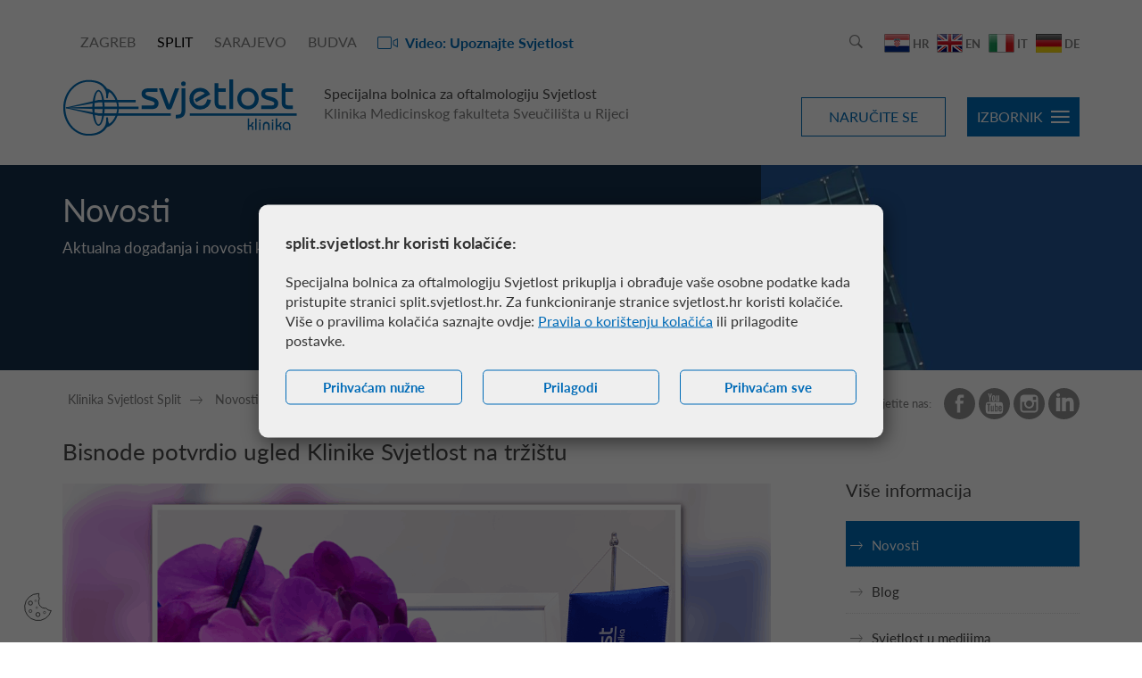

--- FILE ---
content_type: text/html; charset=utf-8
request_url: https://split.svjetlost.hr/novosti/bisnode-potvrdio-ugled-klinike-svjetlost-na-trzistu/2587
body_size: 11866
content:

<!doctype html>
<!--[if lt IE 7]>      <html class="no-js lt-ie9 lt-ie8 lt-ie7" lang=""> <![endif]-->
<!--[if IE 7]>         <html class="no-js lt-ie9 lt-ie8" lang=""> <![endif]-->
<!--[if IE 8]>         <html class="no-js lt-ie9" lang=""> <![endif]-->
<!--[if gt IE 8]><!-->
<html class="no-js" lang="">
<!--<![endif]-->
<head>
	<meta charset="utf-8">
	<meta http-equiv="X-UA-Compatible" content="IE=edge">
	
	
	
	<title>Bisnode potvrdio ugled Klinike Svjetlost na tržištu</title>
	
	<meta name="description" content="I ove godine Specijalna&nbsp;bolnica za oftalmologiju&nbsp;Svjetlost dosegnula je najveći međunarodni standard poslovne izvrsnosti dobivši najvišu bonitetnu ocjenu AAA. " />
	
	<meta property="og:title" content="Bisnode potvrdio ugled Klinike Svjetlost na tržištu" />
	<meta property="og:type" content="website" />
	<meta property="og:site_name" content="svjetlost.hr"/>
	
	<meta property="og:description" content="I ove godine Specijalna&nbsp;bolnica za oftalmologiju&nbsp;Svjetlost dosegnula je najveći međunarodni standard poslovne izvrsnosti dobivši najvišu bonitetnu ocjenu AAA. " />
		
    <meta property="og:image" content="https://split.svjetlost.hr/UserDocsImages//novosti/Bisdone-web-final.png" />	
    
	
	<link rel="preload" as="font" href="/fonts/Lato-Regular.woff" type="font/woff" crossorigin>
	<link rel="preload" as="font" href="/fonts/Lato-Bold.woff" type="font/woff" crossorigin>
	<link rel="preload" as="font" href="/fonts/Lato-Medium.woff" type="font/woff" crossorigin>
	<link rel="preload" as="font" href="/fonts/Lato-Black.woff" type="font/woff" crossorigin>
	<link rel="preload" as="font" href="/fonts/glyphicons-halflings-regular.woff" type="font/woff" crossorigin>
    
    <link rel="apple-touch-icon" sizes="57x57" href="/favicon/apple-touch-icon-57x57.png">
	<link rel="apple-touch-icon" sizes="60x60" href="/favicon/apple-touch-icon-60x60.png">
	<link rel="apple-touch-icon" sizes="72x72" href="/favicon/apple-touch-icon-72x72.png">
	<link rel="apple-touch-icon" sizes="76x76" href="/favicon/apple-touch-icon-76x76.png">
	<link rel="apple-touch-icon" sizes="114x114" href="/favicon/apple-touch-icon-114x114.png">
	<link rel="apple-touch-icon" sizes="120x120" href="/favicon/apple-touch-icon-120x120.png">
	<link rel="apple-touch-icon" sizes="144x144" href="/favicon/apple-touch-icon-144x144.png">
	<link rel="apple-touch-icon" sizes="152x152" href="/favicon/apple-touch-icon-152x152.png">
	<link rel="apple-touch-icon" sizes="180x180" href="/favicon/apple-touch-icon-180x180.png">
	<link rel="icon" type="image/png" href="/favicon/favicon-32x32.png" sizes="32x32">
	<link rel="icon" type="image/png" href="/favicon/favicon-194x194.png" sizes="194x194">
	<link rel="icon" type="image/png" href="/favicon/favicon-96x96.png" sizes="96x96">
	<link rel="icon" type="image/png" href="/favicon/android-chrome-192x192.png" sizes="192x192">
	<link rel="icon" type="image/png" href="/favicon/favicon-16x16.png" sizes="16x16">
	<link rel="manifest" href="/favicon/manifest.json">
	<link rel="mask-icon" href="//favicon/safari-pinned-tab.svg" color="#5bbad5">    
    
	<meta name="viewport" content="width=device-width, initial-scale=1">

		<script src="/js/gd-cookie-config-hr.js"></script>

		<link rel="stylesheet" href="/css/gd-cookie.css" media="all"></link>
		<script src="/js/gd-cookie.js"></script>

	
		<link href="/css/cssbundle?v=Xmnimo0m1quAof8ig8-lIpLR6EDGm9YNSM0fo0KTDjo1" rel="stylesheet" type='text/css' />
	
	<link rel="stylesheet" href="/css/tablica-s.css">
	
	
	<script>
		var kojiBlog='0';
		var kojaStranica='2587';
	</script>

	<script>
		var prefix='/';
	</script>
	

	<!-- Google Tag Manager -->
	<script>(function(w,d,s,l,i){w[l]=w[l]||[];w[l].push({'gtm.start':
	new Date().getTime(),event:'gtm.js'});var f=d.getElementsByTagName(s)[0],
	j=d.createElement(s),dl=l!='dataLayer'?'&l='+l:'';j.async=true;j.src=
	'https://www.googletagmanager.com/gtm.js?id='+i+dl;f.parentNode.insertBefore(j,f);
	})(window,document,'script','dataLayer','GTM-WR64Q23');</script>
	<!-- End Google Tag Manager -->	
	
	
	
</head>

		<body>
		

<!-- Google Tag Manager (noscript) -->
<noscript><iframe src="https://www.googletagmanager.com/ns.html?id=GTM-WR64Q23" 
height="0" width="0" style="display:none;visibility:hidden"></iframe></noscript>
<!-- End Google Tag Manager (noscript) -->

<!--[if lt IE 8]>
	<p class="browserupgrade">You are using an <strong>outdated</strong> browser. Please <a href="http://browsehappy.com/">upgrade your browser</a> to improve your experience.</p>
<![endif]-->

<div class="narudzba">
	<div class="zatvori"><a href="javascript:;"><i class="ionicons ion-ios-close-outline"></i></a></div>
	<div class="container">
		
		<div class="row">
			<div class="logoWrap col-xs-offset-2 col-xs-8 col-sm-offset-4 col-sm-4"><img src="/img/logo-bijeli-01.svg" alt="Klinika Svjetlost" class="img-responsive logoNar"></div>
		</div>
		<div class="row">
		
			<div class="col-sm-6 bord">

			
				<div id="msg" hidden><p>Hvala! Vaš zahtjev je zaprimljen. Uskoro ćemo Vas kontaktirati.</p></div>
                <div id="midas"></div>
				<div id="narucisediv">
					<form action="#" name="narucitese" id="narucitese">
						<h2 class="nar">Naručite se za pregled online</h2>
						<div class="row">
							<div class="col-xs-12">
								<label for="termin" class="terminlbl">Želim se naručiti za:</label>
								<select id="narudzba" name="narudzba" class="selectpicker" data-width="100%">
									<option value="">Opći pregled</option>
									<option value="kontrolni">Kontrolni pregled</option>
									<option value="Dioptrija">Pregled za skidanje dioptrije</option>
									<option value="mrena">Pregled za operaciju mrene</option>
									<option value="retina">Pregled za retinu</option>
									<option value="oftalmoloski">Oftalmološku dijagnostiku</option>
									<option value="ostalo">Ostalo</option>
								</select>
							</div>		
						</div>					
						<label for="ime">Ime i prezime</label>
						<input type="text" class="form-control frmInput" id="ime" name="ime" required>
						<div class="row">
							<div class="col-sm-6">
								<label for="email">Vaša e-mail adresa</label>
								<input type="text" class="form-control frmInput email" id="email"  name="email" required>
							</div>
							<div class="col-sm-6">
								<label for="godina">Godina rođenja</label>
								<input type="text" class="form-control frmInput numeric" id="godina" name="godina" required>
							</div>
						</div>
						<div class="row">
							<div class="col-sm-6">
								<label for="telefon">Broj telefona</label>
								<input type="text" class="form-control frmInput" id="telefon" name="telefon" required>
							</div>
							<div class="col-sm-6">
								<label for="email">Mjesto stanovanja</label>
								<input type="text" class="form-control frmInput" id="mjesto" name="mjesto" required>
							</div>
						</div>
						<div class="row">
							<div class="col-xs-12">
								<label for="termin" class="terminlbl">Termin pregleda:</label>
								<select id="termin" name="termin" class="selectpicker" data-width="100%">
									<option value="">Izaberite</option>
									<option value="Ujutro">Ujutro</option>
									<option value="Poslije podne">Poslije podne</option>
									<option value="Svejedno">Svejedno</option>
								</select>
							</div>
						</div>
						<div class="row">
							<div class="col-xs-12">
								<div class="privola-top">
									PRIVOLA za obradu osobnih podataka u svrhu naručivanja:<br />
									<input id="narucivanje-privola" class="checkbox-custom" name="narucivanje-privola" type="checkbox">
									<label for="narucivanje-privola" class="narucivanje-privola-label checkbox-custom-label">
										DA. Želim da me se kontaktira na upisane kontakte u svrhu naručivanja. 
									</label>										
								</div>
							</div>
						</div>
						<div class="row">
							<div class="col-xs-12">	
								<label for="captcha">Unesite kontrolni broj: <img src="[data-uri]" /></label>
									<input type="text" name="controlNumber" value="" class="form-control frmInput">
							</div>
						</div>	
						<div class="row">
							<div class="col-xs-12">	
								<input type="button" value="Naručite se" class="btnPrazni Nar" id="narucisubmit" onclick="ga('send', 'event', 'Zelim se naruciti - Split', 'Click',window.location.pathname);">
							</div>
						</div>
					</form>
				</div>
			</div>
			<div class="col-sm-6">
				<div class="ostalo">
					<h2>Naručivanje za preglede</h2>
					<ul>
						<li>E-mail: <a href="mailto:split@svjetlost.hr" onclick="ga('send', 'event', 'MailTo - Split', 'Click');" >split@svjetlost.hr</a></li>
						<li>Tel: za pacijente iz Hrvatske: <a href="tel:+385-21-783-050">+385 21 783 050</a></li>
						<li>Tel: za pacijente iz inozemstva: <a href="tel:+385-21-783-050">+385 21 783 050</a></li>				
					</ul>
					<!--<div class="fb"><a href="#" target="_blank"><i class="pull-left ionicons ion-social-facebook"></i><div class="pull-right">Naručite se preko <br>Facebooka.</div></a></div>-->
                    
					<div class="kontakt-sluzbenik">
						<h2>Službenik za zaštitu osobnih podataka</h2><br />
						<a href="mailto:voditelj@svjetlost.hr">voditelj@svjetlost.hr</a>
					</div>
				</div>
			</div>
		</div>
	</div>
</div>
<header>
	<nav class="pushy pushy-right">
		<div class="langs">
			<a href="/" class="jezik"><img src="/img/svj-hr.png" width="20" height="13"> <span class="txt">HR</span></a>
			<a href="https://www.svjetlost.hr/en" class="jezik"><img src="/img/svj-en.png" width="20" height="13"><span class="txt" style="margin-left:2px;">EN</span></a>
			<a href="https://www.svjetlost.hr/it" class="jezik"><img src="/img/svj-it.png" width="20" height="13"><span class="txt" style="margin-left:2px;">IT</span></a>
			<a href="https://www.svjetlost.hr/de" class="jezik"><img src="/img/svj-de.jpg" width="20" height="13"><span class="txt" style="margin-left:2px;">DE</span></a>
			
		</div>
		<ul>
			<li><a href='/'>Početna</a></li><li><a href='/usluge/8'>Usluge</a></li><li><a href='/nasi-lijecnici-9/9'>Naši liječnici</a></li><li><a href='/medicinsko-i-ostalo-osoblje/329'>Medicinsko i ostalo osoblje</a></li><li><a href='/cjenik-11/11'>Cjenik</a></li><li><a href='/tehnologije/10'>Tehnologije</a></li><li><a href='/novosti/13'>Novosti</a></li><li><a href='/blog/343'>Blog</a></li><li><a href='/o-nama/12'>O nama</a></li><li><a href='/svjetlost-u-medijima/223'>Svjetlost u medijima</a></li><li><a href='/kontakt/14'>Kontakt</a></li><li><a href='/najcesca-pitanja/2517'>Najčešća pitanja</a></li><li><a href='/narudzbe/2836'>Narudžbe</a></li>		
		</ul>
		<div>
			<a href="https://svjetlost.hr" class="gradovimeni active" style="color:#fff;">ZAGREB</a><br>
			<a href="https://svjetlost.hr/split" class="gradovimeni" style="color:#fff;">SPLIT</a><br>
			<a href="https://svjetlost.ba" class="gradovimeni" style="color:#fff;">SARAJEVO</a><br>
			<!--<a href="https://klinika-svjetlost.ba/" class="gradovimeni" style="color:#fff;">BANJA LUKA</a>-->
		</div>
		<div class="social">
			<div>posjetite nas:</div> 
			<a href="https://www.facebook.com/KlinikaSvjetlostSplit/"  target="_blank" class="soc"><img width="20" height="20" loading="lazy" src="/img/face.svg" alt="posjetite nas na Facebook-u"></a>
			<a href="https://www.youtube.com/channel/UCznrWQvwypN85voG6IgcNeA"  target="_blank" class="soc"><img width="20" height="20" loading="lazy" src="/img/yt-menu.svg" alt="posjetite nas na YouTube-u"></a> 
			<!--<a href="javascript:;" class="soc"><img src="/img/gplus.svg" alt="posjetite nas na Google+"></a>-->
			<a href="https://www.instagram.com/klinika.svjetlost.split/" target="_blank" class="soc"><img width="20" height="20" loading="lazy" src="/img/insta-menu.svg" alt="posjetite nas na Twitter-u"></a>
			<a href="https://www.linkedin.com/company/10465545?trk=tyah&trkInfo=clickedVertical%3Acompany%2CclickedEntityId%3A10465545%2Cidx%3A2-5-6%2CtarId%3A1458833197769%2Ctas%3AUniversity%20eye%20" target="_blank" class="soc"><img width="20" height="20" loading="lazy" src="/img/ln-menu.svg" alt="posjetite nas na LinkedIn-u"></a>
		</div>
	</nav>
	<div class="site-overlay--right"></div>
	
	<div class="searchWrap">
		<div class="container meniWrap">
			<div class="row">
				<div class="col-xs-12">
					<div class="podloga">
						<form id="search" action="/rezultati-pretrazivanja/37" method="get">
							<input name="pojam" type="search" class="searchinput form-control pull-left" placeholder="Upišite pojam" value="">
							<input type="submit" value="Pretraži" class="searchBtn btnPuni pull-right">
							<div class="clear"></div>
						</form>
					</div>
				</div>
			</div>
		</div>
	</div>

	
	<div class="container meniWrap">
		<div class="row malimeni">
			<div class="col-xs-12 siteTopWrap">
				<a href="javascript:;" class="btnPuni menutoggle menu-btn menu-btn--right menu-mob"><span>IZBORNIK</span> <i class="ionicons ion-navicon"></i></a>
				<a href="https://svjetlost.hr" class="gradLink" target="_blank">ZAGREB</a>
				<a href="https://split.svjetlost.hr" class="gradLink active" target="_blank">SPLIT</a>
				<!--<a href="https://klinika-svjetlost.ba" class="gradLink"  target="_blank">BANJA LUKA</a>-->
				<a href="https://svjetlost.ba" class="gradLink"  target="_blank" >SARAJEVO</a>
				<!--<a href="https://svjetlost.rs/" class="gradLink"  target="_blank" >NOVI SAD</a>-->
				<a href="http://svjetlostbudva.me/" class="gradLink"  target="_blank" >BUDVA</a>
				<!--<a href="tel:+385-21-783-050" class="phone">+385 21 783 050</a>	-->			
				<a href="https://www.youtube.com/watch?v=BD7T7oGX8VE" class="video_top" onclick="ga('send', 'event', 'Video top - Split', 'Click',window.location.pathname);"><i class="ionicons ion-ios-videocam-outline"></i>Video: Upoznajte Svjetlost</a>
			<div class="pull-right">	
				<a href="javascript:;" class="ico searchtoggle"><i class="ionicons ion-ios-search-strong"></i></a>				
				<a href="/" class="jezik hidden-xs active"><img width="29" height="21" src="/img/svj-hr.png"> <span class="txt">HR</span></a>
				<a href="https://svjetlost.hr/en" class="jezik hidden-xs active" target="_blank"><img width="29" height="21" src="/img/svj-en.png" style="margin-left:-15px;">  <span class="txt">EN</span></a>
				<a href="https://svjetlost.hr/it"  class="jezik hidden-xs active"><img width="29" height="21" src="/img/svj-it.png" style="margin-left:-15px;">  <span class="txt">IT</span></a>
				<a href="https://svjetlost.hr/de"  class="jezik hidden-xs active"><img width="29" height="21" src="/img/svj-de.jpg" style="margin-left:-15px;">  <span class="txt">DE</span></a>
			</div>	
			</div>
		</div>
		<div class="row logo">
			
				<div class="col-sm-3"><a class="header-logo-wrap" href="/"><img class="header-logo" src="/img/logo2.svg" alt="svjetlost.hr" /></a></div>	
			
			
			<div class="col-sm-9">
				<div class="nazivWrap pull-left hidden-xs hidden-sm">
					
						<div class="naziv">Specijalna bolnica za oftalmologiju Svjetlost</div>
						<div class="nazivopis">Klinika Medicinskog fakulteta Sveučilišta u Rijeci</div>
					
				</div>
				<div class="gumbiWrap2 pull-right">
					<a href="https://split.svjetlost.hr/narudzbe" class="btnPrazni" onclick="ga('send', 'event', 'Zelim se naruciti - Split', 'Click',window.location.pathname);">NARUČITE SE</a>
					<a href="javascript:;" class="btnPuni menutoggle menu-btn menu-btn--right menu-desk"><span>IZBORNIK</span> <i class="ionicons ion-navicon"></i></a>
				</div>
			</div>
		</div>	
	</div>
</header>



	<div class="glavnaslika" style="background: rgba(0, 0, 0, 0) url('/UserDocsImages/pozadine/zgrada.jpg') repeat scroll center center / cover;">
		<div class="container-fluid glavnaWrap">
			<div class="row">
				<div class="col-xs-8 natpis-wrap">
					<div class="natpis"></div>
				</div>
			</div>
			<div class="container">
				<div class="row">
					<div class="col-xs-6 natpis-text-wrap">
						<div class="text">
							
									<h1>Novosti</h1>	
								
									<div class="opis">Aktualna događanja i novosti klinike Svjetlost</div>
								
						</div>
					</div>
				</div>
			</div>
		</div>
	</div>
	<div class="container"> 
		<!-- breadcrumb -->
		<div class="row">
			<div class="col-sm-8 col-md-9">
				
					<ul id="bread" itemscope="" itemtype="https://schema.org/BreadcrumbList">
						<li itemprop="itemListElement" itemscope="" itemtype="https://schema.org/ListItem">
							<a itemtype="https://schema.org/KlinikaSvjetlost" itemprop="item" href="/">
								<span itemprop="name">Klinika Svjetlost Split</span>
							</a>
							<meta itemprop="position" content="1">
						</li>
						<li itemprop='itemListElement' itemscope='' itemtype='https://schema.org/ListItem' class='last-child'>	<a itemtype='https://schema.org/KlinikaSvjetlost' itemprop='item' href='/novosti/13'>		<span itemprop='name'>Novosti</span>	</a>	<meta itemprop='position' content='2'></li><li itemprop='itemListElement' itemscope='' itemtype='https://schema.org/ListItem' class='last-child'>	<a itemtype='https://schema.org/KlinikaSvjetlost' itemprop='item' href='/novosti/bisnode-potvrdio-ugled-klinike-svjetlost-na-trzistu/2587'>		<span itemprop='name'>Bisnode potvrdio ugled Klinike Svjetlost na tržištu</span>	</a>	<meta itemprop='position' content='3'></li>
					</ul>
					<div class="clear"></div>
			
			</div>
			<div class="col-sm-4 col-md-3">
				<div class="foosocial" style="margin-top:20px;"><span>posjetite nas:</span> 
					<a href="https://www.facebook.com/KlinikaSvjetlostSplit/" target="_blank"><img width="35" height="35" loading="lazy" src="/img/facefoo.svg" alt="posjetite nas na Facebook-u"></a> 
					<a href="https://www.youtube.com/channel/UCznrWQvwypN85voG6IgcNeA" target="_blank"><img width="35" height="35" loading="lazy" src="/img/foo-yt.svg" alt="posjetite nas na YouTube-u"></a>
					<!--<a href="#"><img src="/img/gplusfoo.svg" alt="posjetite nas na Google+"></a>-->
					<a href="https://www.instagram.com/klinika.svjetlost.split/" target="_blank"><img width="35" height="35" loading="lazy" src="/img/foo-instagram.svg" alt="posjetite nas na Instagram-u"></a>
					<a href="https://www.linkedin.com/company/10465545?trk=tyah&trkInfo=clickedVertical%3Acompany%2CclickedEntityId%3A10465545%2Cidx%3A2-5-6%2CtarId%3A1458833197769%2Ctas%3AUniversity%20eye%20" target="_blank"><img width="35" height="35" loading="lazy" src="/img/foo-linkedin.svg" alt="posjetite nas na LinkedIn-u"></a>
				</div>
			</div>
		</div>		
		<div class="position-placeholder1"></div>
		<div class="position-placeholder2"></div>
		
		
			<!-- sadržaj -->
			
			<div class="row colsWrap">
			
						<div class="col-sm-9">
							<h2 class="novostiNaslov">Bisnode potvrdio ugled Klinike Svjetlost na tržištu</h2>
						</div>
						<div class="col-sm-3"></div>
					
						<div class="col-sm-8 col-md-9 sadrzaj">
						
								<div class="slikaNews"><img src="/UserDocsImages/novosti/Bisdone-web-final.png" alt="Bisnode potvrdio ugled Klinike Svjetlost na tržištu" class="img-responsive"></div>							
															
							
								<div class="opis">
									
									<div class="kratkiNews">I ove godine Specijalna&nbsp;bolnica za oftalmologiju&nbsp;Svjetlost dosegnula je najveći međunarodni standard poslovne izvrsnosti dobivši najvišu bonitetnu ocjenu AAA. </div>
									<br>
Dokaz o natprosječnoj kvaliteti poslovanja tvrtka&nbsp;Bisnode&nbsp;šesti put za redom dodijelila je&nbsp;Specijalnoj bolnici za oftalmologiju Svjetlost.<br>
Certifikat bonitetne izvrsnosti prema najstrožim međunarodno priznatim standardima temelji se na tekućim informacijama o poslovanju te podacima iz proteklih godina.<br>
Ova praksa certificiranja poslovnog subjekta potvrđuje ugled Svjetlosti u poslovnom svijetu.<br>
Bonitetna izvrsnost znači uspješnost financijskih rezultata, trajnost i stabilnost, izvrsno poslovanje i kvaliteta kao i pouzdanost.<br>
<strong>I ove godine Specijalna&nbsp;bolnica za oftalmologiju&nbsp;Svjetlost dosegnula je najveći međunarodni standard poslovne izvrsnosti dobivši najvišu bonitetnu ocjenu AAA.</strong>
								    
								</div>
							
							
						</div>
					
				
					<div class="col-sm-4 col-md-3 desno desno-col">	
					
					
					
					<div class="desni-wrap">						
						<div class="desniNaslov news">Više informacija</div>
						<ul class="desniMeni">
							<li class="active"><a href="/novosti/13"  class="active">Novosti</a></li>
							<li><a href="/blog/343" >Blog</a></li>
							<li><a href="/svjetlost-u-medijima/223" >Svjetlost u medijima</a></li>
							<li ><a href="/nasi-lijecnici-9/9" >Naši liječnici</a></li>
							<li><a href="/iskustva-nasih-korisnika/38" >Iskustva naših korisnika</a></li>							
							<li ><a href="/kontakt/14" >Kontakti</a></li>
						</ul>
					</div>
					
						
									
						
					</div>
				
				
			</div>
			
						
	</div>
	
	


<!--zakomentirano zbog task #78870-->
<!---->

	

<footer>
	<div class="container">
		<div class="row">
			<div class="col-md-6 border clearfix">
			
				<div class="lijevo pull-left">
					<a href="/usluge/8" class="glavniHref">Usluge<span class="glavniHrefExpand glyphicon glyphicon-plus" aria-hidden="true"></span></a>
					<div class="podHrefovi">
					<a class='podHref' href='/usluge/lasersko-skidanje-dioptrije/19'>Lasersko skidanje dioptrije</a><a class='podHref' href='/usluge/starosna-dioptrija/20'>Starosna dioptrija</a><a class='podHref' href='/usluge/mrena-katarakta-21/21'>Mrena (Katarakta)</a><a class='podHref' href='/usluge/dijabetes-i-retina/15'>Dijabetes i retina</a><a class='podHref' href='/usluge/transplantacija-roznice/22'>Transplantacija rožnice</a><a class='podHref' href='/usluge/djeca-i-strabizam/23'>Djeca i strabizam</a><a class='podHref' href='/usluge/lijecenje-glaukoma/24'>Liječenje glaukoma</a><a class='podHref' href='/usluge/plasticni-zahvati/25'>Plastični zahvati</a><a class='podHref' href='/usluge/pregledi-pacijenata/26'>Pregledi pacijenata</a>
					</div>
				</div>
				
				<div class="desno pull-left">
					<a class='glavniHref' href='/nasi-lijecnici-9/9'>Naši liječnici</a><a class='glavniHref' href='/medicinsko-i-ostalo-osoblje/329'>Medicinsko i ostalo osoblje</a><a class='glavniHref' href='/cjenik-11/11'>Cjenik</a><a class='glavniHref' href='/tehnologije/10'>Tehnologije</a><a class='glavniHref' href='/novosti/13'>Novosti</a><a class='glavniHref' href='/blog/343'>Blog</a><a class='glavniHref' href='/o-nama/12'>O nama</a><a class='glavniHref' href='/svjetlost-u-medijima/223'>Svjetlost u medijima</a><a class='glavniHref' href='/kontakt/14'>Kontakt</a><a class='glavniHref' href='/najcesca-pitanja/2517'>Najčešća pitanja</a><a class='glavniHref' href='/narudzbe/2836'>Narudžbe</a>
					<!--<a href="javascript:;" class="btnPrazni newsletter"><i class="ionicons ion-ios-arrow-thin-right"></i> <span>Primaj savjete naših doktora</span></a>-->
				</div>
				
			</div>
			<div class="col-md-6 drugidio">
				<h2>Klinika Svjetlost</h2>
				<div class="opis">Specijalna bolnica za oftalmologiju Svjetlost vodeća je oftalmološka ustanova u regiji koja pruža kompletnu uslugu. Poznata je po najvišim standardima tehničke podrške i ljudskog znanja te se konstantno pokazuje kao predstavnik najnovije tehnologije u oftalmološkoj praksi. </div>
				
							<div class="newsletter-footer pull-left">
							<a name="newsprijava" id="newsprijava"></a>	                                
                            <div class="input-group">  
                                <form id="newsprijava" action="#newsprijava" method="POST" class="newsletter-input">
	                                <div id="prikaziPoruku">
	                                	
	                                </div>
	                                <div id="sakrijPrijavu">
	                                <h3 class="newsletter-title">Prijavite se na naš newsletter</h3>
	                                	 <input type="hidden" name="poslanonewsprijava" value="yes" />
	                                	 <input type="hidden" name="nwsAction" value="on"  />
										 
											<input type="hidden" name="stranica_prijava" value="Bisnode potvrdio ugled Klinike Svjetlost na tržištu"  />
										 
										 <input type="hidden" name="jezik" value="hr"  />
										 <div class="input-group">
										 	<input type="email" name="email" class="form-control" placeholder="Vaša e-mail adresa">
										 	 <span class="input-group-btn">					                                    	
	                                        	<input id="newsprijava-submit" class="btn" type="submit" value="Prijava">
	                                    	 </span>
										 </div>					                                     
	                                   </div>  
                                </form>    
	                                </div>  
												
								<div class="privola-footer">
									<div class="privola-fo-txt">PRIVOLA za obradu osobnih podataka u svrhu primanja informacijama, ponudama, tehnološkim dostignućima te novostima iz Klinike Svjetlost:</div>
									<input id="uvjeti2" class="checkbox-custom blue" name="uvjeti2" type="checkbox">
									<label for="uvjeti2" class="checkbox-custom-label blue-label newsletter-prijava-label">
										DA. Želim primiti navedene informacije. 
									</label>	
									<div class="privola-napomena">Označavanjem potvrdnog okvira, dajete suglasnost da Klinika Svjetlost koristi vaše podatke za kontaktiranje u svrhu informiranja i slanja ponuda mobilnim i elektroničkim putem. Svoj pristanak možete povući u bilo kojem trenutku putem linka za otkazivanje pretplate u mail-u koji ste primili od nas. Povlačenje suglasnosti ne utječe na zakonitost izvršene obrade podataka do trenutka povlačenja suglasnosti.</div>
								</div>	
	                        </div> 							 
	                        </div>
	                     
					    
			</div>
				
		<div Class="row" style="margin:30px 0;">
			<div class="col-xs-12">
			<a href="https://svjetlost.hr/split/o-nama/garancija-kvalitete/88"><img src="/img/Stay-safe-in-croatia-footer_web.jpg" alt="" class="img-responsive"/></a>
			</div>
		</div>
		<div class="row zadnji">
			<div class="col-sm-6 col-md-3">
				<div class="fooPhone">Naručite se: <a href="tel://+38521783050">+385 21 783 050</a></div>
			</div>
			<div class="col-md-6 foogradovi hidden-xs hidden-sm">
				<a href="https://www.svjetlost.hr" class="gradLink active">ZAGREB</a>
				<a href="https://split.svjetlost.hr" target="_blank" class="gradLink">SPLIT</a>
				<!--<a href="https://klinika-svjetlost.ba/" target="_blank" class="gradLink">BANJA LUKA</a>-->
				<a href="https://svjetlost.ba/" target="_blank" class="gradLink">SARAJEVO</a>
				<!--<a href="https://svjetlost.rs/" target="_blank" class="gradLink">NOVI SAD</a>-->
				<a href="http://svjetlostbudva.me/" target="_blank" class="gradLink">BUDVA</a>
			</div>
			<div class="col-sm-6 col-md-3">
				<div class="foosocial"><span>posjetite nas:</span> 
					<a href="https://www.facebook.com/KlinikaSvjetlostSplit/" target="_blank"><img width="35" height="35" src="/img/face-footer.svg" alt="posjetite nas na Facebook-u | Bisnode potvrdio ugled Klinike Svjetlost na tržištu"></a> 
					<a href="https://www.youtube.com/channel/UCznrWQvwypN85voG6IgcNeA" target="_blank"><img width="35" height="35" src="/img/youtube-footer.svg" alt="posjetite nas na YouTube-u | Bisnode potvrdio ugled Klinike Svjetlost na tržištu"></a>
					<!--<a href="javascript:;"><img src="/img/gplusfoo.svg" alt="posjetite nas na Google+"></a>-->
					 <a href="https://www.instagram.com/klinika.svjetlost.split/" target="_blank"><img width="35" height="35" src="/img/instagram-foo.svg" alt="posjetite nas na Instagram-u | Bisnode potvrdio ugled Klinike Svjetlost na tržištu"></a>
					 <a href="https://www.linkedin.com/company/10465545?trk=tyah&trkInfo=clickedVertical%3Acompany%2CclickedEntityId%3A10465545%2Cidx%3A2-5-6%2CtarId%3A1458833197769%2Ctas%3AUniversity%20eye%20" target="_blank"><img width="35" height="35" src="/img/linkedin-foo.svg" alt="posjetite nas na LinkedIn-u | Bisnode potvrdio ugled Klinike Svjetlost na tržištu"></a>
					 
				</div>
			</div>
			<div class="col-xs-12 pravilaPrivatnosti"><a href="https://split.svjetlost.hr/pravila-privatnosti/2412">Pravila privatnosti</a></div>
			<div class="col-xs-12 copyright"><a href="http://www.globaldizajn.hr" target="_blank" title="Dizajn i izrada web stranica i mobilnih aplikacija"></a></div>
		</div>
		</div>
	<!--</div> -->
</footer>

	
		<script type="text/javascript" src="/Scripts/js?v=5esd_K1XfkgBF0SEtHR8OPGCaFsHc22mxsq9gsCLsOM1"></script>
	
	
	<!-- Facebook Pixel Code -->
	<script>
		!function(f,b,e,v,n,t,s)
		{if(f.fbq)return;n=f.fbq=function(){n.callMethod?
		n.callMethod.apply(n,arguments):n.queue.push(arguments)};
		if(!f._fbq)f._fbq=n;n.push=n;n.loaded=!0;n.version='2.0';
		n.queue=[];t=b.createElement(e);t.async=!0;
		t.src=v;s=b.getElementsByTagName(e)[0];
		s.parentNode.insertBefore(t,s)}(window,document,'script',
		'https://connect.facebook.net/en_US/fbevents.js');
		fbq('init', '767217003384044'); 
		fbq('track', 'PageView');
	</script>
		<noscript>
		<img height="1" width="1"
		src="https://www.facebook.com/tr?id=767217003384044&ev=PageView
		&noscript=1"/>
	</noscript>
	<!-- End Facebook Pixel Code -->
	
	<script type="application/ld+json"> { 
	"@context": "http://schema.org",
	"@type": "Organization",
	"name" : "Klinika Svjetlost", 
	"logo": "https://split.svjetlost.hr/img/logo2.svg", 
	"url": "https://split.svjetlost.hr/", 
	"sameAs" : [ 
	"https://www.facebook.com/KlinikaSvjetlostSplit/" ], 
	"address": { 
	"@type": "PostalAddress", 
	"addressLocality": "Split, Croatia",
	"postalCode": "21 000", 
	"streetAddress": "Borisa Papandopula 8b" 
	}, 
	"email": "split@svjetlost.hr", 
	"contactPoint" : [{ 
	"@type" : "ContactPoint", 
	"telephone" : "+385 21 783 050", 
	"contactType" : "customer service"}]
	}
	</script>	


</body>
    <script>
        var closeButtons = $('.close');
        closeButtons.on('click', function() {
          $(this).parent().hide();
        });
    </script>
</html>


--- FILE ---
content_type: text/css
request_url: https://split.svjetlost.hr/css/tablica-s.css
body_size: 532
content:
.ct_table{
	margin-bottom:35px;
}

.ct_table tbody{
	box-shadow:none;
}

.ct_table tr td:first-child{
	font-weight:normal;
}

.ct_table tr td:nth-child(2){
	text-align:right;
	/* background-color: rgb(0, 107, 183); */
	color:rgb(0, 107, 183);
}
.ct_table tr td{
	padding:13px 20px;
	line-height:1.2em;
}


.ct_table tr td s{
	color:#838282;
}
.ct_table tr{
	border-bottom: 1px solid rgb(221, 221, 221);
}

.ct_table tbody tr:nth-of-type(2n+1){
	background-color:transparent;
}

.ct_table th{

	font-size:18px;
	padding: 8px 20px;
	color:#fff;
	background-color:#8298a7;
	margin:0;
	color:#fff;
	line-height:normal;
}




@media only screen and (max-width: 767px){

	.ct_table tr td:first-child{
		font-size:14px;
	}


	/* .ct_table tr td:nth-child(2){
		text-align: right;
        position: relative;
        bottom: 32px;
		left: 30px;
	} */
	
	
	.ct_table th{
		width: 100%;
	}

	.table-responsive {
        width: 100%;
        margin-bottom: 15px;
        overflow-y: hidden;
        -ms-overflow-style: -ms-autohiding-scrollbar;
        border: none !important;
    }
	

}

@media only screen and (max-width: 480px){
	.ct_table tbody tr th{
		font-size:16px;
		
	}
	
	.ct_table tr td{
		padding:10px;
	}
	
	.ct_table tr td:first-child {
		width: 70%;
	}
}

@media only screen and (max-width: 359px){	
	.ct_table tr td:first-child {
		width: 60%;
	}
}

--- FILE ---
content_type: image/svg+xml
request_url: https://split.svjetlost.hr/img/foo-linkedin.svg
body_size: 1212
content:
<?xml version="1.0" encoding="iso-8859-1"?>
<!-- Generator: Adobe Illustrator 19.0.0, SVG Export Plug-In . SVG Version: 6.00 Build 0)  -->
<svg xmlns="http://www.w3.org/2000/svg" xmlns:xlink="http://www.w3.org/1999/xlink" version="1.1" id="Capa_1" x="0px" y="0px" viewBox="0 0 486.392 486.392" style="enable-background:new 0 0 486.392 486.392;" xml:space="preserve" width="512px" height="512px">
<g>
	<g>
		<g>
			<path d="M243.196,0C108.891,0,0,108.891,0,243.196s108.891,243.196,243.196,243.196     s243.196-108.891,243.196-243.196C486.392,108.861,377.501,0,243.196,0z M182.397,360.994h-60.799V148.197h60.799V360.994z      M153.882,135.156c-15.747,0-28.484-12.768-28.484-28.515s12.768-28.515,28.484-28.515c15.747,0.03,28.515,12.798,28.515,28.515     C182.397,122.388,169.629,135.156,153.882,135.156z M395.193,360.994h-60.799V229.425c0-15.413-4.408-26.204-23.347-26.204     c-31.403,0-37.452,26.204-37.452,26.204v131.569h-60.799V148.197h60.799v20.337c8.694-6.657,30.399-20.307,60.799-20.307     c19.699,0,60.799,11.795,60.799,83.051V360.994z" fill="#919191"/>
		</g>
	</g>
	<g>
	</g>
	<g>
	</g>
	<g>
	</g>
	<g>
	</g>
	<g>
	</g>
	<g>
	</g>
	<g>
	</g>
	<g>
	</g>
	<g>
	</g>
	<g>
	</g>
	<g>
	</g>
	<g>
	</g>
	<g>
	</g>
	<g>
	</g>
	<g>
	</g>
</g>
<g>
</g>
<g>
</g>
<g>
</g>
<g>
</g>
<g>
</g>
<g>
</g>
<g>
</g>
<g>
</g>
<g>
</g>
<g>
</g>
<g>
</g>
<g>
</g>
<g>
</g>
<g>
</g>
<g>
</g>
</svg>


--- FILE ---
content_type: image/svg+xml
request_url: https://split.svjetlost.hr/img/logo2.svg
body_size: 3916
content:
<svg id="Layer_1" data-name="Layer 1" xmlns="http://www.w3.org/2000/svg" viewBox="0 0 246.75 60"><defs><style>.cls-1,.cls-2{fill:#006bb5;}.cls-2{fill-rule:evenodd;}</style></defs><title>Untitled-1</title><path class="cls-1" d="M0.86,29.84C0.86,13.73,12.68.67,27.25,0.67c9.24,0,15.21,2.58,19.56,8.94,5.94,1.26,12.41,10.13,12.41,20.23s-6.47,19-12.41,20.22C42.45,56.41,36.48,59,27.25,59,12.68,59,.86,45.94.86,29.84M27.25,2.53C13.87,2.58,3,14.76,3,29.84S13.87,57.08,27.25,57.12c8.92,0,14.08-3.35,16.47-7a14,14,0,0,0,1.36-2.45,14.77,14.77,0,0,0,.58-2.22A15.24,15.24,0,0,0,45.83,41c0-.15,0-0.28,0-0.38V40.45a1,1,0,0,1,1-.8,1,1,0,0,1,1,1c0.2,3,.16,3.62,1.21,5.79,2.84-.83,8.41-8.53,8.41-16.55S51.81,14.09,49,13.26c-1.05,2.18-1,2.84-1.21,5.8a1,1,0,0,1-1.93.14V19c0-.1,0-0.21,0-0.38a15.27,15.27,0,0,0-.17-4.42A14.66,14.66,0,0,0,45.08,12a13.68,13.68,0,0,0-1.36-2.45c-2.39-3.68-7.55-7.07-16.47-7"/><path class="cls-1" d="M33.57,29.84c0,9.53,1.91,17.25,4.27,17.25s4.26-7.72,4.26-17.25-1.9-17.27-4.26-17.27-4.27,7.73-4.27,17.27m-2.19,0c0-10.4,2.89-18.83,6.45-18.83s6.45,8.43,6.45,18.83-2.89,18.82-6.45,18.82-6.45-8.43-6.45-18.82"/><path class="cls-1" d="M83,31.07H94.12c3.85,0,6.74-1.95,6.74-6.07,0-7.77-13.7-6.19-13.7-9.95,0.09-1.36.63-1.89,2.58-1.89h10V9.37H90.42c-4.74,0-7.41,2-7.41,5.88,0,7.5,13.7,6,13.7,9.94,0,1.35-.73,2.08-2.59,2.08H83v3.8Z"/><path class="cls-1" d="M118.19,9.37L111.9,26.18,105.58,9.37h-4.35l7.55,19.94c0.71,1.95,1.67,2.23,3.07,2.23s2.36-.28,3.08-2.23l7.6-19.94h-4.35Z"/><path class="cls-2" d="M125,9.37v22.7c0,4-1.1,5-5,5h-1v3.79h1.17c5.11,0,8.82-2.21,8.82-7.92V9.37h-4Zm-0.42-4.84a2.4,2.4,0,1,0,4.8,0,2.4,2.4,0,1,0-4.8,0"/><path class="cls-1" d="M155.05,15.78c-2-4.2-5.43-6.87-10.49-6.87A11.12,11.12,0,0,0,133.3,20.22a11.14,11.14,0,0,0,11.26,11.31,10.93,10.93,0,0,0,11.3-10.1l-4-.5c-0.82,4-2.58,6.77-7.28,6.77-4.12,0-7.1-3.06-7.1-7.5s3-7.51,7.1-7.51a6,6,0,0,1,4.92,2.08l-10.72,6,1.63,3.17Z"/><path class="cls-1" d="M171.52,9.37h-7.78V3.94h-4V24.06c0,4.3,2.36,7,6.42,7h5.34v-3.8h-4.8c-2,0-3-.68-3-2.71V13.17h7.78V9.37Z"/><rect class="cls-1" x="175.18" y="-0.58" width="3.98" height="31.65"/><path class="cls-2" d="M183.49,20.22a11.26,11.26,0,1,0,22.52,0,11.26,11.26,0,1,0-22.52,0m4.16,0c0-4.44,3-7.51,7.09-7.51s7.1,3.07,7.1,7.51-3,7.5-7.1,7.5-7.09-3.06-7.09-7.5"/><path class="cls-1" d="M208.6,31.07h11.12c3.85,0,6.74-1.95,6.74-6.07,0-7.77-13.7-6.19-13.7-9.95,0.09-1.36.64-1.89,2.58-1.89h10V9.37H216c-4.75,0-7.42,2-7.42,5.88,0,7.5,13.7,6,13.7,9.94,0,1.35-.72,2.08-2.58,2.08H208.6v3.8Z"/><path class="cls-1" d="M241.84,9.37h-7.78V3.94h-4V24.06c0,4.3,2.35,7,6.42,7h5.34v-3.8H237c-2,0-3-.68-3-2.71V13.17h7.78V9.37Z"/><path class="cls-1" d="M195.92,53V49.24h1.71A1.28,1.28,0,0,1,199,50.73V53h1.5V50.56a2.17,2.17,0,0,0-1.88-2.41v0a3.56,3.56,0,0,0,1.29-1.51l1.07-1.85h-1.71l-1.43,2.43a1.35,1.35,0,0,1-1.26.62h-0.63V41h-1.5V53h1.5Z"/><rect class="cls-1" x="202.27" y="41.01" width="1.51" height="11.96"/><path class="cls-2" d="M208,53m0-8.2h-1.51V53H208v-8.2Zm-1.65-1.82a0.9,0.9,0,1,0,.9-0.91,0.87,0.87,0,0,0-.9.91"/><path class="cls-1" d="M211.94,53V48.19a2,2,0,1,1,4,0V53h1.5V48.19a3.51,3.51,0,1,0-7,0V53h1.51Z"/><path class="cls-2" d="M221.34,53m0-8.2h-1.5V53h1.5v-8.2Zm-1.66-1.82a0.91,0.91,0,1,0,.9-0.91,0.87,0.87,0,0,0-.9.91"/><path class="cls-1" d="M225.36,53V49.24h1.7a1.28,1.28,0,0,1,1.33,1.49V53h1.51V50.56A2.15,2.15,0,0,0,228,48.15v0a3.39,3.39,0,0,0,1.29-1.51l1.07-1.85h-1.71l-1.41,2.43a1.36,1.36,0,0,1-1.27.62h-0.63V41h-1.5V53h1.5Z"/><path class="cls-1" d="M239.37,53V48.49c0-2.36-1.6-3.9-4.13-3.9A4,4,0,0,0,231,48.78a4.13,4.13,0,0,0,4,4.36,3.31,3.31,0,0,0,2.22-.79V50.58a2.66,2.66,0,0,1-2.06,1.13,2.85,2.85,0,0,1,0-5.69,2.42,2.42,0,0,1,2.67,2.33V53h1.5Z"/><polygon class="cls-1" points="3.67 29.41 3.67 30.24 37.85 31.07 79.87 31.07 79.87 28.6 37.85 28.6 3.67 29.41"/><polygon class="cls-1" points="3.67 29.41 3.67 30.24 37.85 24.04 76.86 24.04 76.86 21.57 37.85 21.57 3.67 29.41"/><polygon class="cls-1" points="3.67 30.24 3.67 29.41 37.85 35.62 113.75 35.62 113.75 38.1 37.85 38.1 3.67 30.24"/><rect class="cls-1" x="133.66" y="35.62" width="112.2" height="2.48"/></svg>

--- FILE ---
content_type: application/javascript
request_url: https://split.svjetlost.hr/js/gd-cookie-config-hr.js
body_size: 1323
content:
var gdCookieOptions = {
    GA_KEY: "UA-24342926-1;UA-52969758-49",
    TITLE: "split.svjetlost.hr koristi kolačiće:",
    COOKIE_DETAILS_URL: "https://split.svjetlost.hr/?id=2412",
    DESCRIPTION: "Specijalna bolnica za oftalmologiju Svjetlost prikuplja i obrađuje vaše osobne podatke kada pristupite stranici split.svjetlost.hr. Za funkcioniranje stranice svjetlost.hr koristi kolačiće. Više o pravilima kolačića saznajte ovdje: <a href='{COOKIE_DETAILS_URL}'>Pravila o korištenju kolačića</a> ili prilagodite postavke.",
    COOKIE_EXPIRE: 365,
    COOKIE_REQUIRED: {
        key: "REQ",
        title: "Nužni",
        text: "<strong>Nužni kolačići - </strong>omogućuju interakciju s uslugom ili internetskom lokacijom kako biste mogli pristupiti osnovnim značajkama za pružanje te usluge. Odnose se na zatraženu uslugu kao što je, npr. identifikator sesije trenutačnog posjeta."
    },
    COOKIE_STATISTICS: {
        key: "STATS",
        title: "Statistički",
        text: "<strong>Statistički kolačići - </strong>omogućuju prikupljanje podataka u agregiranom obliku bez identificiranja samoga korisnika. Služe za praćenje ponašanja korisnika na internetskoj stranici u svrhu istraživanja tržišta i praćenja analitike. Ovi uvidi omogućuju internetskoj stranici poboljšavanje sadržaja i razvijanje boljih značajki koje unaprjeđuju korisnički doživljaj."
    },
    COOKIE_MARKETING: {
        key: "MARK",
        title: "Marketinški",
        text: "<strong>Marketinški kolačići - </strong>omogućuju prikupljanje informacija o navikama i ponašanju korisnika na internetskom mjestu radi objavljivanja relevantnih oglasa za korisnika usklađenih s njegovim interesima. Također se mogu koristiti i za mjerenje učinkovitosti neke kampanje."
    },
    COOKIE_FUNCTIONAL: {
        key: "FUNKC",
        title: "Funkcionalni",
        text: "<strong>Funkcionalni kolačići - </strong>omogućuju internetskoj stranici pružanje poboljšane funkcionalnosti i personalizaciju, npr. pamćenje jezika na kojem se prikazuje sadržaj stranica toga internetskog mjesta."
    },
    RELOAD_AFTER_SELECTION: false,
    IS_MODAL: true,
    EXPANDED: true,
    THREE_BUTTONS: true,
    BTN_DEFAULT_TXT: "Prihvaćam nužne",
    BTN_ACCEPT_ALL: {
        text: "Prihvaćam sve",
        css: "test1"
    },
    BTN_ADJUST: {
        text: "Prilagodi",
        css: "test2"
    },
    BTN_ACCEPT_OPTIONS: {
        text: "Prihvaćam odabrane",
        css: "test3"
    },
    DEBUG: true,
    IS_CONSENTMODE_CONFIGURED_OVER_GTM: false, /*#71844 k52 - true*/
    //CONSENT_CALLBACK: null,
    WHITELIST: ["googletagmanager.com"],
    ENCODE_COOKIE: false
}


--- FILE ---
content_type: image/svg+xml
request_url: https://split.svjetlost.hr/img/logo-bijeli-01.svg
body_size: 4394
content:
<svg id="Layer_1" data-name="Layer 1" xmlns="http://www.w3.org/2000/svg" viewBox="0 0 156.98 38.18"><defs><style>.cls-1,.cls-2{fill:#fff;}.cls-2{fill-rule:evenodd;}</style></defs><title>logo-bijeli-01</title><path class="cls-1" d="M2.17,30.13c0-10.32,7.57-18.69,16.91-18.69,5.92,0,9.74,1.65,12.54,5.73,3.8,0.81,7.95,6.49,7.95,13s-4.15,12.15-7.95,13c-2.79,4.07-6.62,5.73-12.54,5.73-9.34,0-16.91-8.37-16.91-18.69M19.08,12.63c-8.57,0-15.52,7.83-15.52,17.49s7,17.46,15.52,17.48c5.71,0,9-2.14,10.55-4.51a9,9,0,0,0,.87-1.57,9.47,9.47,0,0,0,.37-1.42A9.76,9.76,0,0,0,31,37.27c0-.1,0-0.18,0-0.25v-0.1a0.63,0.63,0,0,1,.62-0.51,0.62,0.62,0,0,1,.62.61A7.54,7.54,0,0,0,33,40.74c1.82-.53,5.39-5.47,5.39-10.61S34.82,20,33,19.51a7.6,7.6,0,0,0-.78,3.72,0.62,0.62,0,0,1-1.24.09v-0.1c0-.07,0-0.13,0-0.24a9.78,9.78,0,0,0-.11-2.83,9.39,9.39,0,0,0-.37-1.42,8.76,8.76,0,0,0-.87-1.57c-1.53-2.36-4.84-4.53-10.55-4.51" transform="translate(-2.17 -10.64)"/><path class="cls-1" d="M23.14,30.13c0,6.11,1.22,11.05,2.73,11.05s2.73-4.95,2.73-11.05-1.22-11.07-2.73-11.07-2.73,5-2.73,11.07m-1.4,0c0-6.66,1.85-12.06,4.13-12.06S30,23.47,30,30.13s-1.85,12.06-4.13,12.06-4.13-5.4-4.13-12.06" transform="translate(-2.17 -10.64)"/><path class="cls-1" d="M54.81,30.92h7.12c2.47,0,4.32-1.25,4.32-3.89,0-5-8.78-4-8.78-6.37,0.06-.87.41-1.21,1.65-1.21h6.43V17h-6c-3,0-4.75,1.3-4.75,3.77,0,4.8,8.78,3.82,8.78,6.37,0,0.87-.47,1.33-1.66,1.33H54.81v2.44Z" transform="translate(-2.17 -10.64)"/><path class="cls-1" d="M77.35,17l-4,10.78L69.27,17H66.49l4.84,12.78a2.07,2.07,0,0,0,3.94,0L80.14,17H77.35Z" transform="translate(-2.17 -10.64)"/><path class="cls-2" d="M81.71,17V31.56c0,2.55-.7,3.19-3.19,3.19H77.86v2.43h0.75c3.28,0,5.65-1.42,5.65-5.07V17H81.71Zm-0.27-3.1A1.54,1.54,0,1,0,83,12.37a1.5,1.5,0,0,0-1.54,1.54" transform="translate(-2.17 -10.64)"/><path class="cls-1" d="M101,21.12A7.26,7.26,0,0,0,87,24a7.14,7.14,0,0,0,7.22,7.25,7,7,0,0,0,7.24-6.47l-2.58-.32c-0.52,2.55-1.66,4.34-4.66,4.34A4.49,4.49,0,0,1,89.7,24a4.5,4.5,0,0,1,4.55-4.81,3.83,3.83,0,0,1,3.15,1.33l-6.87,3.83,1,2Z" transform="translate(-2.17 -10.64)"/><path class="cls-1" d="M111.52,17h-5V13.53H104V26.43c0,2.75,1.51,4.49,4.12,4.49h3.42V28.48h-3.07c-1.3,0-1.91-.43-1.91-1.74v-7.3h5V17Z" transform="translate(-2.17 -10.64)"/><rect class="cls-1" x="111.7" width="2.55" height="20.28"/><path class="cls-2" d="M119.2,24a7.21,7.21,0,1,0,7.21-7.24A7.14,7.14,0,0,0,119.2,24m2.67,0a4.56,4.56,0,1,1,9.1,0,4.56,4.56,0,1,1-9.1,0" transform="translate(-2.17 -10.64)"/><path class="cls-1" d="M135.29,30.92h7.13c2.47,0,4.32-1.25,4.32-3.89,0-5-8.78-4-8.78-6.37,0.06-.87.41-1.21,1.65-1.21H146V17h-6c-3,0-4.75,1.3-4.75,3.77,0,4.8,8.78,3.82,8.78,6.37,0,0.87-.46,1.33-1.65,1.33h-7.13v2.44Z" transform="translate(-2.17 -10.64)"/><path class="cls-1" d="M156.59,17h-5V13.53h-2.55V26.43c0,2.75,1.51,4.49,4.12,4.49h3.42V28.48h-3.07c-1.3,0-1.91-.43-1.91-1.74v-7.3h5V17Z" transform="translate(-2.17 -10.64)"/><path class="cls-1" d="M127.16,45V42.56h1.09a0.82,0.82,0,0,1,.86,1V45h1V43.41a1.39,1.39,0,0,0-1.2-1.55v0a2.28,2.28,0,0,0,.83-1l0.69-1.19h-1.09l-0.92,1.56a0.86,0.86,0,0,1-.81.4h-0.4V37.29h-1V45h1Z" transform="translate(-2.17 -10.64)"/><rect class="cls-1" x="129.05" y="26.65" width="0.97" height="7.66"/><path class="cls-2" d="M134.92,45m0-5.26h-1V45h1V39.69Zm-1.06-1.17a0.58,0.58,0,1,0,.57-0.58,0.56,0.56,0,0,0-.57.58" transform="translate(-2.17 -10.64)"/><path class="cls-1" d="M137.42,45V41.89a1.29,1.29,0,1,1,2.56,0V45h1V41.89a2.25,2.25,0,1,0-4.49,0V45h1Z" transform="translate(-2.17 -10.64)"/><path class="cls-2" d="M143.45,45m0-5.26h-1V45h1V39.69Zm-1.06-1.17a0.58,0.58,0,1,0,.58-0.58,0.56,0.56,0,0,0-.58.58" transform="translate(-2.17 -10.64)"/><path class="cls-1" d="M146,45V42.56h1.09a0.82,0.82,0,0,1,.85,1V45h1V43.41a1.38,1.38,0,0,0-1.2-1.55v0a2.17,2.17,0,0,0,.82-1l0.69-1.19h-1.09l-0.91,1.56a0.87,0.87,0,0,1-.81.4H146V37.29h-1V45h1Z" transform="translate(-2.17 -10.64)"/><path class="cls-1" d="M155,45V42.08a2.41,2.41,0,0,0-2.65-2.5,2.58,2.58,0,0,0-2.72,2.68,2.64,2.64,0,0,0,2.59,2.8,2.12,2.12,0,0,0,1.42-.51V43.42a1.71,1.71,0,0,1-1.32.73,1.82,1.82,0,0,1,0-3.64A1.55,1.55,0,0,1,154,42v3h1Z" transform="translate(-2.17 -10.64)"/><polygon class="cls-1" points="1.81 19.22 1.81 19.75 23.71 20.28 50.63 20.28 50.63 18.7 23.71 18.7 1.81 19.22"/><polygon class="cls-1" points="1.81 19.22 1.81 19.75 23.71 15.78 48.7 15.78 48.7 14.19 23.71 14.19 1.81 19.22"/><polygon class="cls-1" points="1.81 19.75 1.81 19.22 23.71 23.19 72.34 23.19 72.34 24.78 23.71 24.78 1.81 19.75"/><rect class="cls-1" x="85.09" y="23.19" width="71.89" height="1.59"/></svg>

--- FILE ---
content_type: image/svg+xml
request_url: https://split.svjetlost.hr/img/gd_logo.svg
body_size: 7661
content:
<?xml version="1.0" encoding="utf-8"?>
<!-- Generator: Adobe Illustrator 16.0.3, SVG Export Plug-In . SVG Version: 6.00 Build 0)  -->
<!DOCTYPE svg PUBLIC "-//W3C//DTD SVG 1.1//EN" "http://www.w3.org/Graphics/SVG/1.1/DTD/svg11.dtd">
<svg version="1.1" id="Layer_1" xmlns="http://www.w3.org/2000/svg" xmlns:xlink="http://www.w3.org/1999/xlink" x="0px" y="0px"
	 width="83px" height="20px" viewBox="0 0 83 20" enable-background="new 0 0 83 20" xml:space="preserve">
<g>
	<g>
		<path fill="#ABD053" d="M13.336,18.153c-1.407-4.554-4.157-4.506-4.79-4.43H5.291c0.604-0.924,1.023-1.994,1.271-2.74
			c2.063-0.089,3.717-1.781,3.717-3.866c0-0.666-0.184-1.284-0.48-1.832l0.789-0.51c0.427-0.275,0.549-0.845,0.274-1.272
			c-0.276-0.427-0.845-0.55-1.271-0.274L8.557,3.896C7.939,3.481,7.198,3.237,6.398,3.237c-2.141,0-3.881,1.741-3.881,3.88
			c0,1.545,0.914,2.871,2.223,3.495c-0.579,1.617-1.486,3.126-2.118,3.111H0.919C0.411,13.724,0,14.135,0,14.642
			c0,0.508,0.411,0.921,0.919,0.921h7.752l0.096-0.015c0.071-0.013,1.768-0.228,2.811,3.148c0.15,0.485,0.665,0.757,1.15,0.606
			C13.214,19.153,13.486,18.639,13.336,18.153z M4.355,7.118c0-1.125,0.917-2.041,2.042-2.041s2.042,0.916,2.042,2.041
			c0,1.127-0.916,2.042-2.042,2.042c-0.048,0-0.292-0.004-0.564-0.089C4.983,8.825,4.355,8.047,4.355,7.118z"/>
		<g>
			<path fill-rule="evenodd" clip-rule="evenodd" d="M12.383,8.824v-8.22c0-0.147,0.074-0.221,0.221-0.221h1.063
				c0.147,0,0.221,0.074,0.221,0.221v8.131c0,0.581,0.271,0.871,0.811,0.871h0.443c0.148,0,0.221,0.073,0.221,0.222v0.841
				c0,0.147-0.073,0.222-0.221,0.222h-0.708c-0.668,0-1.185-0.207-1.549-0.621C12.549,9.896,12.383,9.415,12.383,8.824z"/>
			<path fill-rule="evenodd" clip-rule="evenodd" d="M19.757,10.979c-0.915,0-1.663-0.3-2.244-0.901
				c-0.581-0.6-0.87-1.579-0.87-2.936c0-1.348,0.29-2.322,0.87-2.922s1.329-0.9,2.244-0.9c0.925,0,1.678,0.3,2.258,0.9
				s0.87,1.574,0.87,2.922c0,1.357-0.29,2.336-0.87,2.936C21.435,10.68,20.682,10.979,19.757,10.979z M19.757,4.663
				c-0.649,0-1.097,0.271-1.344,0.812c-0.177,0.374-0.265,0.93-0.265,1.667c0,1.662,0.536,2.494,1.608,2.494
				c1.081,0,1.623-0.832,1.623-2.494c0-0.748-0.089-1.309-0.266-1.682C20.868,4.929,20.416,4.663,19.757,4.663z"/>
			<path fill-rule="evenodd" clip-rule="evenodd" d="M28.386,10.979c-0.723,0-1.378-0.306-1.965-0.916v0.605
				c0,0.147-0.075,0.222-0.226,0.222h-1.054c-0.15,0-0.226-0.074-0.226-0.222V0.604c0-0.147,0.074-0.221,0.222-0.221H26.2
				c0.147,0,0.221,0.074,0.221,0.221V4.19c0.581-0.581,1.235-0.871,1.963-0.871c1.042,0,1.776,0.398,2.198,1.195
				c0.306,0.591,0.458,1.466,0.458,2.627c0,1.17-0.156,2.051-0.469,2.641C30.16,10.58,29.432,10.979,28.386,10.979z M26.421,7.142
				c0,0.787,0.093,1.367,0.28,1.741c0.236,0.502,0.664,0.753,1.284,0.753c0.62,0,1.047-0.251,1.284-0.753
				c0.178-0.374,0.266-0.954,0.266-1.741c0-0.787-0.088-1.368-0.266-1.741c-0.236-0.492-0.664-0.738-1.284-0.738
				c-0.62,0-1.048,0.246-1.284,0.738C26.515,5.774,26.421,6.355,26.421,7.142z"/>
			<path fill-rule="evenodd" clip-rule="evenodd" d="M37.093,10.195c-0.596,0.522-1.256,0.784-1.979,0.784
				c-0.782,0-1.398-0.183-1.847-0.546c-0.489-0.395-0.733-0.975-0.733-1.742c0-0.649,0.221-1.171,0.665-1.565
				c0.442-0.394,1.082-0.59,1.917-0.59h1.978V6.006c0-0.935-0.546-1.402-1.638-1.402c-0.649,0-1.146,0.182-1.49,0.546
				c-0.04,0.039-0.089,0.059-0.148,0.059c-0.158,0-0.345-0.103-0.561-0.31c-0.217-0.207-0.324-0.384-0.324-0.531
				c0-0.059,0.015-0.103,0.044-0.133c0.581-0.61,1.426-0.915,2.538-0.915c2.056,0,3.084,0.856,3.084,2.568v4.781
				c0,0.147-0.076,0.222-0.226,0.222h-1.054c-0.151,0-0.226-0.074-0.226-0.222V10.195z M35.337,7.585
				c-0.896,0-1.343,0.359-1.343,1.077c0,0.708,0.458,1.063,1.373,1.063c0.6,0,1.037-0.11,1.313-0.333
				c0.275-0.221,0.413-0.622,0.413-1.203V7.585H35.337z"/>
			<path fill-rule="evenodd" clip-rule="evenodd" d="M40.85,8.824v-8.22c0-0.147,0.073-0.221,0.221-0.221h1.063
				c0.147,0,0.221,0.074,0.221,0.221v8.131c0,0.581,0.271,0.871,0.812,0.871h0.443c0.147,0,0.222,0.073,0.222,0.222v0.841
				c0,0.147-0.074,0.222-0.222,0.222H42.9c-0.669,0-1.186-0.207-1.549-0.621C41.018,9.896,40.85,9.415,40.85,8.824z"/>
			<path fill-rule="evenodd" clip-rule="evenodd" d="M49.743,10.063c-0.587,0.61-1.241,0.916-1.965,0.916
				c-1.046,0-1.774-0.399-2.185-1.196c-0.313-0.59-0.47-1.471-0.47-2.641c0-1.161,0.157-2.036,0.473-2.627
				C46.01,3.718,46.738,3.32,47.78,3.32c0.729,0,1.383,0.29,1.963,0.871V0.604c0-0.147,0.073-0.221,0.222-0.221h1.063
				c0.147,0,0.221,0.074,0.221,0.221v10.064c0,0.147-0.075,0.222-0.225,0.222H49.97c-0.151,0-0.227-0.074-0.227-0.222V10.063z
				 M46.629,7.142c0,0.787,0.095,1.367,0.281,1.741c0.236,0.502,0.664,0.753,1.283,0.753c0.62,0,1.049-0.251,1.284-0.753
				c0.177-0.374,0.266-0.954,0.266-1.741c0-0.787-0.089-1.368-0.266-1.741c-0.235-0.492-0.664-0.738-1.284-0.738
				c-0.619,0-1.047,0.246-1.283,0.738C46.724,5.774,46.629,6.355,46.629,7.142z"/>
			<path fill-rule="evenodd" clip-rule="evenodd" d="M53.405,0.974c0-0.266,0.097-0.495,0.288-0.686C53.885,0.096,54.113,0,54.38,0
				c0.266,0,0.494,0.096,0.686,0.288c0.191,0.191,0.288,0.42,0.288,0.686s-0.097,0.494-0.288,0.686s-0.42,0.288-0.686,0.288
				c-0.267,0-0.495-0.096-0.687-0.288S53.405,1.239,53.405,0.974z M53.627,3.63c0-0.147,0.074-0.221,0.221-0.221h1.063
				c0.147,0,0.221,0.074,0.221,0.221v7.039c0,0.147-0.073,0.222-0.221,0.222h-1.063c-0.146,0-0.221-0.074-0.221-0.222V3.63z"/>
			<path fill-rule="evenodd" clip-rule="evenodd" d="M56.987,9.769c0.011-0.068,0.025-0.112,0.045-0.133l3.675-4.885h-3.291
				c-0.147,0-0.222-0.073-0.222-0.221v-0.9c0-0.147,0.074-0.221,0.222-0.221h4.929c0.147,0,0.222,0.074,0.222,0.221v0.9
				c-0.011,0.069-0.025,0.114-0.045,0.133l-3.703,4.884h3.526c0.147,0,0.222,0.074,0.222,0.222v0.9c0,0.147-0.074,0.222-0.222,0.222
				h-5.136c-0.147,0-0.222-0.074-0.222-0.222V9.769z"/>
			<path fill-rule="evenodd" clip-rule="evenodd" d="M68.455,10.195c-0.597,0.522-1.256,0.784-1.979,0.784
				c-0.782,0-1.398-0.183-1.849-0.546c-0.487-0.395-0.733-0.975-0.733-1.742c0-0.649,0.223-1.171,0.665-1.565s1.082-0.59,1.919-0.59
				h1.977V6.006c0-0.935-0.546-1.402-1.638-1.402c-0.649,0-1.146,0.182-1.491,0.546c-0.039,0.039-0.088,0.059-0.147,0.059
				c-0.157,0-0.344-0.103-0.561-0.31c-0.216-0.207-0.324-0.384-0.324-0.531c0-0.059,0.015-0.103,0.045-0.133
				c0.579-0.61,1.427-0.915,2.537-0.915c2.057,0,3.085,0.856,3.085,2.568v4.781c0,0.147-0.075,0.222-0.227,0.222h-1.054
				c-0.149,0-0.226-0.074-0.226-0.222V10.195z M66.699,7.585c-0.896,0-1.343,0.359-1.343,1.077c0,0.708,0.457,1.063,1.373,1.063
				c0.6,0,1.037-0.11,1.313-0.333c0.276-0.221,0.413-0.622,0.413-1.203V7.585H66.699z"/>
			<path fill-rule="evenodd" clip-rule="evenodd" d="M72.049,0.974c0-0.266,0.097-0.495,0.288-0.686C72.529,0.096,72.758,0,73.023,0
				s0.494,0.096,0.686,0.288c0.192,0.191,0.288,0.42,0.288,0.686s-0.096,0.494-0.288,0.686c-0.191,0.192-0.42,0.288-0.686,0.288
				s-0.494-0.096-0.687-0.288C72.146,1.468,72.049,1.239,72.049,0.974z M71.016,13.945c-0.146,0-0.221-0.073-0.221-0.222v-0.841
				c0-0.148,0.074-0.223,0.221-0.223h0.443c0.541,0,0.812-0.289,0.812-0.87V3.63c0-0.147,0.073-0.221,0.222-0.221h1.063
				c0.147,0,0.221,0.074,0.221,0.221v8.249c0,0.601-0.161,1.082-0.486,1.446c-0.365,0.413-0.886,0.62-1.564,0.62H71.016z"/>
			<path fill-rule="evenodd" clip-rule="evenodd" d="M80.723,6.331c0-0.561-0.148-0.984-0.447-1.269
				c-0.258-0.266-0.616-0.399-1.072-0.399c-0.457,0-0.824,0.133-1.103,0.399c-0.308,0.295-0.462,0.718-0.462,1.269v4.338
				c0,0.147-0.073,0.222-0.218,0.222H76.38c-0.145,0-0.217-0.074-0.217-0.222V3.63c0-0.147,0.073-0.221,0.222-0.221h1.032
				c0.147,0,0.222,0.074,0.222,0.221V4.19c0.63-0.581,1.294-0.871,1.993-0.871c0.836,0,1.484,0.256,1.946,0.768
				c0.434,0.502,0.65,1.175,0.65,2.021v4.56c0,0.147-0.074,0.222-0.223,0.222h-1.063c-0.147,0-0.221-0.074-0.221-0.222V6.331z"/>
		</g>
	</g>
</g>
</svg>
